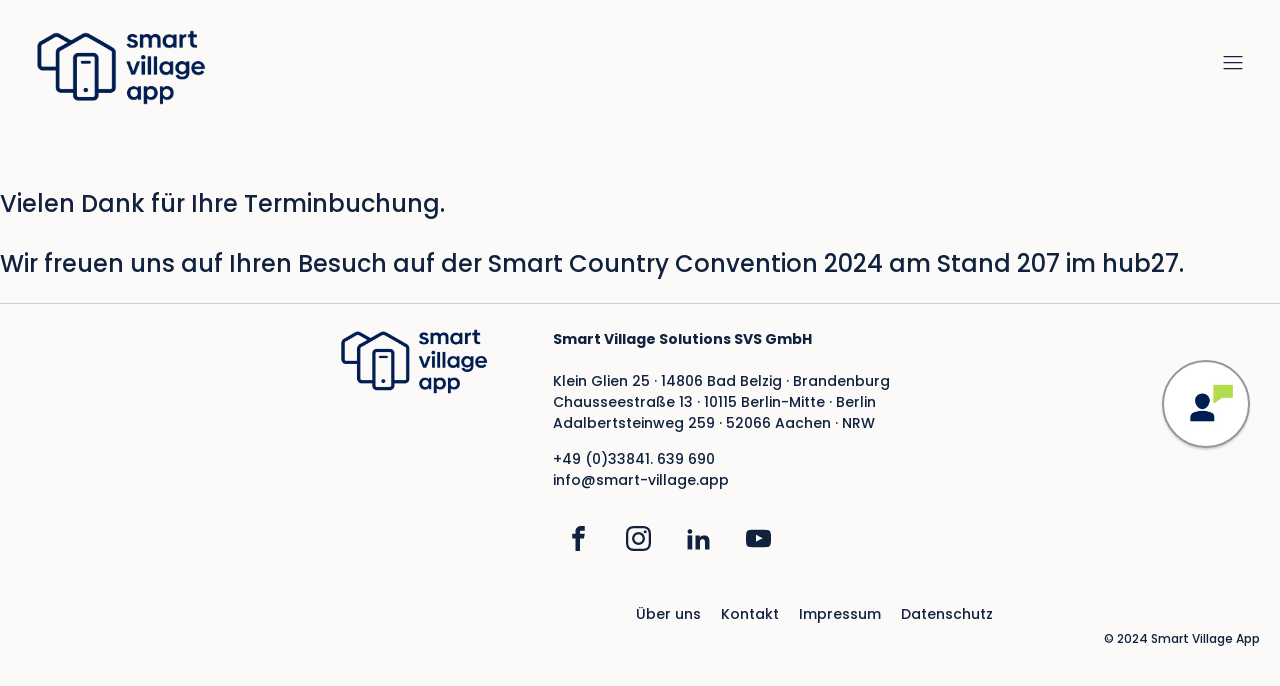

--- FILE ---
content_type: text/css
request_url: https://smart-village.app/wp-content/uploads/oxygen/css/312.css?cache=1746697916&ver=6.9
body_size: 2753
content:
#section-39-312 > .ct-section-inner-wrap{padding-top:5px}#section-39-312{background-color:#fbfaf8;border-top-width:1px;border-right-width:0;border-bottom-width:0;border-left-width:0;border-top-style:solid;border-top-color:rgba(17,34,63,0.2)}#div_block-94-312{width:100%;text-align:left;align-items:center}#div_block-41-312{width:16.66%}#div_block-44-312{width:33.34%}#div_block-42-312{width:50%;align-items:flex-end;text-align:right;padding-left:0px}#div_block-55-312{width:50%}#div_block-56-312{width:50%;align-items:flex-end;text-align:right;margin-top:-35px}@media (max-width:1290px){#div_block-41-312{width:16.66%%}}@media (max-width:1290px){#div_block-44-312{width:24.99%%}}@media (max-width:1290px){#div_block-42-312{width:58.35%}}@media (max-width:991px){#div_block-41-312{width:16.66%}}@media (max-width:991px){#div_block-44-312{width:25.99%}}@media (max-width:991px){#div_block-42-312{width:57.35%;flex-direction:row;display:flex;justify-content:flex-end;text-align:right;align-items:flex-start}}@media (max-width:991px){#div_block-55-312{display:none}}@media (max-width:991px){#div_block-56-312{margin-top:0px}}@media (max-width:767px){#div_block-41-312{width:50%}}@media (max-width:767px){#div_block-44-312{width:50%}}@media (max-width:767px){#div_block-42-312{flex-direction:row;display:flex;width:100%;align-items:center;justify-content:center;text-align:center}}@media (max-width:767px){#div_block-56-312{flex-direction:row;display:flex;justify-content:center;text-align:center}}@media (max-width:479px){#div_block-41-312{width:100%}}@media (max-width:479px){#div_block-44-312{width:100%}}@media (max-width:479px){#div_block-42-312{display:flex;align-items:center;justify-content:center;text-align:center}}@media (max-width:479px){#div_block-55-312{display:none}}@media (max-width:479px){#div_block-56-312{flex-direction:row;display:flex;justify-content:center;text-align:center}}#new_columns-40-312{border-top-width:0;border-right-width:0;border-bottom-width:0;border-left-width:0}@media (max-width:991px){#new_columns-54-312> .ct-div-block{width:100% !important}}#new_columns-54-312{padding-bottom:10px}#text_block-57-312{font-family:'Poppins';color:#11223f;font-size:12px;line-height:18px}#text_block-91-312{font-family:'Poppins';font-size:18px;font-weight:500;line-height:27px;padding-left:15px}#_rich_text-46-312{font-family:'Poppins';font-size:14px;font-weight:500;line-height:21px;padding-bottom:15px;color:#11223f;margin-right:0px}@media (max-width:479px){#_rich_text-46-312{font-size:12px}}#link_text-51-312{color:#11223f;font-size:14px;font-weight:500;line-height:21px;text-decoration:none;font-family:'Poppins'}#link_text-51-312:hover{color:#ec4f22}#link_text-49-312{color:#11223f;font-size:14px;font-weight:500;line-height:21px;text-decoration:none;font-family:'Poppins';padding-bottom:5px}@media (max-width:479px){#link_text-51-312{font-size:12px}#link_text-51-312:hover{color:#b4dd4c}}@media (max-width:479px){#link_text-49-312{font-size:12px}#link_text-49-312:hover{color:#b4dd4c}}#link-64-312{gap:0px;text-align:center;align-items:flex-start}#div_block-89-312{width:289px;height:88px;border-top-color:#979797;border-right-color:#979797;border-bottom-color:#979797;border-left-color:#979797;border-top-width:2px;border-right-width:2px;border-bottom-width:2px;border-left-width:2px;border-top-style:solid;border-right-style:solid;border-bottom-style:solid;border-left-style:solid;border-radius:50px;flex-direction:row;display:flex;align-items:center;justify-content:center;text-align:center;position:fixed;right:0px;top:50%;background-color:#ffffff;margin-right:30px;box-shadow:0px 2px 2px 0px rgba(0,0,0,0.15)}#image-20-312{width:170px;margin-left:0px}#image-85-312{margin-top:0px;width:120px;margin-left:0px}#image-45-312{width:148px}#image-90-312{padding-left:4px;padding-bottom:3px;height:55px}@media (max-width:479px){#image-90-312{width:40px;height:40px}}#_nav_menu-53-312 .oxy-nav-menu-hamburger-line{background-color:#11223f}#_nav_menu-53-312.oxy-nav-menu.oxy-nav-menu-open{margin-top:0 !important;margin-right:0 !important;margin-left:0 !important;margin-bottom:0 !important}#_nav_menu-53-312.oxy-nav-menu.oxy-nav-menu-open .menu-item a{padding-left:20px}#_nav_menu-53-312 .oxy-nav-menu-hamburger-wrap{width:40px;height:40px;margin-top:10px;margin-bottom:10px}#_nav_menu-53-312 .oxy-nav-menu-hamburger{width:40px;height:32px}#_nav_menu-53-312 .oxy-nav-menu-hamburger-line{height:6px}#_nav_menu-53-312.oxy-nav-menu-open .oxy-nav-menu-hamburger .oxy-nav-menu-hamburger-line:first-child{top:13px}#_nav_menu-53-312.oxy-nav-menu-open .oxy-nav-menu-hamburger .oxy-nav-menu-hamburger-line:last-child{top:-13px}#_nav_menu-53-312{font-family:'Poppins';line-height:21px}#_nav_menu-53-312 .menu-item a{color:#11223f;font-weight:500;font-size:14px;padding-left:20px}#_nav_menu-53-312 .current-menu-item a{color:#11223f;background-color:rgba(0,0,0,0)}#_nav_menu-53-312.oxy-nav-menu:not(.oxy-nav-menu-open) .sub-menu{background-color:rgba(238,238,238,0)}#_nav_menu-53-312.oxy-nav-menu:not(.oxy-nav-menu-open) .menu-item a{justify-content:center}#_nav_menu-53-312.oxy-nav-menu:not(.oxy-nav-menu-open) .sub-menu .menu-item a{border:0}#_nav_menu-53-312 .menu-item:focus-within a,#_nav_menu-53-312 .menu-item:hover a{background-color:rgba(238,238,238,0);color:#11223f}#_nav_menu-53-312.oxy-nav-menu:not(.oxy-nav-menu-open) .sub-menu:hover{background-color:rgba(238,238,238,0)}#_nav_menu-53-312.oxy-nav-menu:not(.oxy-nav-menu-open) .menu-item a:hover{justify-content:center}#_nav_menu-53-312.oxy-nav-menu:not(.oxy-nav-menu-open) .sub-menu .menu-item a:hover{border:0}@media (max-width:479px){#_nav_menu-53-312{visibility:visible}#_nav_menu-53-312.oxy-nav-menu:not(.oxy-nav-menu-open) .sub-menu .menu-item a{border:0}}#_header-66-312 .oxy-nav-menu-open,#_header-66-312 .oxy-nav-menu:not(.oxy-nav-menu-open) .sub-menu{background-color:#fbfaf8}#_header-66-312.oxy-header-wrapper.oxy-header.oxy-sticky-header.oxy-sticky-header-active{position:fixed;top:0;left:0;right:0;z-index:2147483640;box-shadow:0px 0px 10px rgba(0,0,0,0.3);}#_header-66-312.oxy-header.oxy-sticky-header-active .oxygen-hide-in-sticky{display:none}#_header-66-312.oxy-header.oxy-header .oxygen-show-in-sticky-only{display:none}#_header-66-312{background-color:#fbfaf8}.oxy-header.oxy-sticky-header-active > #_header_row-67-312.oxygen-show-in-sticky-only{display:block}#_header_row-67-312{padding-left:36px;padding-right:35px;padding-top:30px;padding-bottom:30px}.oxy-header.oxy-sticky-header-active > #_header_row-82-312.oxygen-show-in-sticky-only{display:block}#_header_row-82-312{padding-left:40px;padding-right:35px;padding-top:10px;padding-bottom:10px}@media (max-width:767px){.oxy-header.oxy-sticky-header-active > #_header_row-67-312.oxygen-show-in-sticky-only{display:block}#_header_row-67-312{padding-left:20px;padding-right:20px;padding-top:25px;padding-bottom:20px}}@media (max-width:767px){.oxy-header.oxy-sticky-header-active > #_header_row-82-312.oxygen-show-in-sticky-only{display:block}#_header_row-82-312{padding-left:20px;padding-right:20px;padding-top:10px;padding-bottom:10px}}@media (max-width:479px){.oxy-header.oxy-sticky-header-active > #_header_row-67-312.oxygen-show-in-sticky-only{display:block}#_header_row-67-312{padding-left:15px;padding-right:15px;padding-top:15px;padding-bottom:15px}}@media (max-width:479px){.oxy-header.oxy-sticky-header-active > #_header_row-82-312.oxygen-show-in-sticky-only{display:block}#_header_row-82-312{padding-left:15px;padding-right:15px;padding-top:10px;padding-bottom:10px}}#_social_icons-100-312.oxy-social-icons{flex-direction:row;margin-right:-10px;margin-bottom:-10px}#_social_icons-100-312.oxy-social-icons a{font-size:50px;margin-right:10px;margin-bottom:10px;border-radius:0}#_social_icons-100-312.oxy-social-icons a svg{width:0.5em;height:0.5em}#_social_icons-100-312.oxy-social-icons a:hover svg{color:#b4dd4c}#_social_icons-100-312{padding-top:18px;margin-right:0px}div.ct-section-inner-wrap,div.oxy-header-container{max-width:1320px}.oxy-pro-menu-list{display:flex;padding:0;margin:0;align-items:center}.oxy-pro-menu .oxy-pro-menu-list .menu-item{list-style-type:none;display:flex;flex-direction:column;width:100%;transition-property:background-color,color,border-color}.oxy-pro-menu-list > .menu-item{white-space:nowrap}.oxy-pro-menu .oxy-pro-menu-list .menu-item a{text-decoration:none;border-style:solid;border-width:0;transition-timing-function:ease-in-out;transition-property:background-color,color,border-color;border-color:transparent}.oxy-pro-menu .oxy-pro-menu-list li.current-menu-item > a,.oxy-pro-menu .oxy-pro-menu-list li.menu-item:hover > a{border-color:currentColor}.oxy-pro-menu .menu-item,.oxy-pro-menu .sub-menu{position:relative}.oxy-pro-menu .menu-item .sub-menu{padding:0;flex-direction:column;white-space:nowrap;display:flex;visibility:hidden;position:absolute;z-index:9999999;top:100%;transition-property:opacity,transform,visibility}.oxy-pro-menu-off-canvas .sub-menu:before,.oxy-pro-menu-open .sub-menu:before{display:none}.oxy-pro-menu .menu-item .sub-menu.aos-animate,.oxy-pro-menu-init .menu-item .sub-menu[data-aos^=flip]{visibility:visible}.oxy-pro-menu-container:not(.oxy-pro-menu-init) .menu-item .sub-menu[data-aos^=flip]{transition-duration:0s}.oxy-pro-menu .sub-menu .sub-menu,.oxy-pro-menu.oxy-pro-menu-vertical .sub-menu{left:100%;top:0}.oxy-pro-menu .sub-menu.sub-menu-left{right:0;left:auto !important;margin-right:100%}.oxy-pro-menu-list > .menu-item > .sub-menu.sub-menu-left{margin-right:0}.oxy-pro-menu .sub-menu li.menu-item{flex-direction:column}.oxy-pro-menu-mobile-open-icon,.oxy-pro-menu-mobile-close-icon{display:none;cursor:pointer;align-items:center}.oxy-pro-menu-off-canvas .oxy-pro-menu-mobile-close-icon,.oxy-pro-menu-open .oxy-pro-menu-mobile-close-icon{display:inline-flex}.oxy-pro-menu-mobile-open-icon > svg,.oxy-pro-menu-mobile-close-icon > svg{fill:currentColor}.oxy-pro-menu-mobile-close-icon{position:absolute}.oxy-pro-menu.oxy-pro-menu-open .oxy-pro-menu-container{width:100%;position:fixed;top:0;right:0;left:0;bottom:0;display:flex;align-items:center;justify-content:center;overflow:auto;z-index:2147483642 !important;background-color:#fff}.oxy-pro-menu .oxy-pro-menu-container.oxy-pro-menu-container{transition-property:opacity,transform,visibility}.oxy-pro-menu .oxy-pro-menu-container.oxy-pro-menu-container[data-aos^=slide]{transition-property:transform}.oxy-pro-menu .oxy-pro-menu-container.oxy-pro-menu-off-canvas-container,.oxy-pro-menu .oxy-pro-menu-container.oxy-pro-menu-off-canvas-container[data-aos^=flip]{visibility:visible !important}.oxy-pro-menu .oxy-pro-menu-open-container .oxy-pro-menu-list,.oxy-pro-menu .oxy-pro-menu-off-canvas-container .oxy-pro-menu-list{align-items:center;justify-content:center;flex-direction:column}.oxy-pro-menu.oxy-pro-menu-open > .oxy-pro-menu-container{max-height:100vh;overflow:auto;width:100%}.oxy-pro-menu.oxy-pro-menu-off-canvas > .oxy-pro-menu-container{max-height:100vh;overflow:auto;z-index:1000}.oxy-pro-menu-container > div:first-child{margin:auto}.oxy-pro-menu-off-canvas-container{display:flex !important;position:fixed;width:auto;align-items:center;justify-content:center}.oxy-pro-menu-off-canvas-container a,.oxy-pro-menu-open-container a{word-break:break-word}.oxy-pro-menu.oxy-pro-menu-off-canvas .oxy-pro-menu-list{align-items:center;justify-content:center;flex-direction:column}.oxy-pro-menu.oxy-pro-menu-off-canvas .oxy-pro-menu-container .oxy-pro-menu-list .menu-item,.oxy-pro-menu.oxy-pro-menu-open .oxy-pro-menu-container .oxy-pro-menu-list .menu-item{flex-direction:column;width:100%;text-align:center}.oxy-pro-menu.oxy-pro-menu-off-canvas .sub-menu,.oxy-pro-menu.oxy-pro-menu-open .sub-menu{display:none;visibility:visible;opacity:1;position:static;align-items:center;justify-content:center;white-space:normal;width:100%}.oxy-pro-menu.oxy-pro-menu-off-canvas .menu-item,.oxy-pro-menu.oxy-pro-menu-open .menu-item{justify-content:center;min-height:32px}.oxy-pro-menu .menu-item.menu-item-has-children,.oxy-pro-menu .sub-menu .menu-item.menu-item-has-children{flex-direction:row;align-items:center}.oxy-pro-menu .menu-item > a{display:inline-flex;align-items:center;justify-content:center}.oxy-pro-menu.oxy-pro-menu-off-canvas .menu-item-has-children > a .oxy-pro-menu-dropdown-icon-click-area,.oxy-pro-menu.oxy-pro-menu-open .menu-item-has-children > a .oxy-pro-menu-dropdown-icon-click-area{min-width:32px;min-height:32px}.oxy-pro-menu .menu-item-has-children > a .oxy-pro-menu-dropdown-icon-click-area{display:flex;align-items:center;justify-content:center}.oxy-pro-menu .menu-item-has-children > a svg{width:1.4em;height:1.4em;fill:currentColor;transition-property:transform}.oxy-pro-menu.oxy-pro-menu-off-canvas .menu-item > a svg,.oxy-pro-menu.oxy-pro-menu-open .menu-item > a svg{width:1em;height:1em}.oxy-pro-menu-off-canvas .oxy-pro-menu-container:not(.oxy-pro-menu-dropdown-links-toggle) .oxy-pro-menu-dropdown-icon-click-area,.oxy-pro-menu-open .oxy-pro-menu-container:not(.oxy-pro-menu-dropdown-links-toggle) .oxy-pro-menu-dropdown-icon-click-area{display:none}.oxy-pro-menu-off-canvas .menu-item:not(.menu-item-has-children) .oxy-pro-menu-dropdown-icon-click-area,.oxy-pro-menu-open .menu-item:not(.menu-item-has-children) .oxy-pro-menu-dropdown-icon-click-area{min-height:32px;width:0px}.oxy-pro-menu.oxy-pro-menu-off-canvas .oxy-pro-menu-show-dropdown:not(.oxy-pro-menu-dropdown-links-toggle) .oxy-pro-menu-list .menu-item-has-children,.oxy-pro-menu.oxy-pro-menu-open .oxy-pro-menu-show-dropdown:not(.oxy-pro-menu-dropdown-links-toggle) .oxy-pro-menu-list .menu-item-has-children{padding-right:0px}.oxy-pro-menu-container .menu-item a{width:100%;text-align:center}.oxy-pro-menu-container:not(.oxy-pro-menu-open-container):not(.oxy-pro-menu-off-canvas-container) ul:not(.sub-menu) > li > .sub-menu{top:100%;left:0}.oxy-pro-menu-container:not(.oxy-pro-menu-open-container):not(.oxy-pro-menu-off-canvas-container) .sub-menu .sub-menu{top:0;left:100%}.oxy-pro-menu-container:not(.oxy-pro-menu-open-container):not(.oxy-pro-menu-off-canvas-container) a{-webkit-tap-highlight-color:transparent}.oxy-pro-menu-dropdown-links-toggle.oxy-pro-menu-open-container .menu-item-has-children ul,.oxy-pro-menu-dropdown-links-toggle.oxy-pro-menu-off-canvas-container .menu-item-has-children ul{border-radius:0px !important;width:100%}.oxy-pro-menu-dropdown-animating[data-aos*="down"]{pointer-events:none}.sub-menu .oxy-pro-menu-dropdown-animating[data-aos*="down"]{pointer-events:auto}.sub-menu .oxy-pro-menu-dropdown-animating[data-aos*="right"]{pointer-events:none}.sub-menu .oxy-pro-menu-dropdown-animating.sub-menu-left[data-aos*="left"]{pointer-events:none}.oxy-pro-menu-dropdown-animating-out{pointer-events:none}.oxy-pro-menu-list .menu-item a{border-color:transparent}.oxy-pro-menu-list .menu-item.current-menu-item a,.oxy-pro-menu-list .menu-item.menu-item.menu-item.menu-item a:focus-within,.oxy-pro-menu-list .menu-item.menu-item.menu-item.menu-item a:hover{border-color:currentColor}#-pro-menu-34-312 .oxy-pro-menu-list .menu-item,#-pro-menu-34-312 .oxy-pro-menu-list .menu-item a{font-family:'Poppins';color:#11223f;font-size:56px;line-height:50px}#-pro-menu-34-312 .oxy-pro-menu-list .menu-item a{padding-top:40px}#-pro-menu-34-312 .oxy-pro-menu-mobile-open-icon svg{width:24px;height:24px;margin-right:0px;color:#11223f}#-pro-menu-34-312 .oxy-pro-menu-mobile-open-icon{margin-top:0px;margin-bottom:0px;padding-top:0px;padding-right:0px;padding-bottom:0px;padding-left:0px}#-pro-menu-34-312 .oxy-pro-menu-mobile-open-icon:hover svg{color:#11223f}#-pro-menu-34-312 .oxy-pro-menu-mobile-close-icon svg{width:20px;height:20px;color:#11223f}#-pro-menu-34-312 .oxy-pro-menu-container.oxy-pro-menu-off-canvas-container,#-pro-menu-34-312 .oxy-pro-menu-container.oxy-pro-menu-open-container{background-color:#fbfaf8}#-pro-menu-34-312 .oxy-pro-menu-container:not(.oxy-pro-menu-open-container):not(.oxy-pro-menu-off-canvas-container) .oxy-pro-menu-list{flex-direction:row}#-pro-menu-34-312 .oxy-pro-menu-container .menu-item > a{text-align:center;justify-content:center}#-pro-menu-34-312 .oxy-pro-menu-container.oxy-pro-menu-open-container .menu-item,#-pro-menu-34-312 .oxy-pro-menu-container.oxy-pro-menu-off-canvas-container .menu-item{align-items:center}#-pro-menu-34-312 .oxy-pro-menu-mobile-open-icon{display:inline-flex}#-pro-menu-34-312.oxy-pro-menu-open .oxy-pro-menu-mobile-open-icon{display:none}#-pro-menu-34-312 .oxy-pro-menu-container{visibility:hidden;position:fixed}#-pro-menu-34-312.oxy-pro-menu-open .oxy-pro-menu-container{visibility:visible}#-pro-menu-34-312 .oxy-pro-menu-open-container .oxy-pro-menu-list .menu-item-has-children .oxy-pro-menu-dropdown-icon-click-area,#-pro-menu-34-312 .oxy-pro-menu-off-canvas-container .oxy-pro-menu-list .menu-item-has-children .oxy-pro-menu-dropdown-icon-click-area{margin-right:-4px}#-pro-menu-34-312{padding-bottom:0px;a:hover color:green}#-pro-menu-34-312:hover{text-shadow:0px #f40707}#-pro-menu-88-312 .oxy-pro-menu-list .menu-item,#-pro-menu-88-312 .oxy-pro-menu-list .menu-item a{font-family:'Poppins';color:#11223f;font-size:56px;line-height:67px}#-pro-menu-88-312 .oxy-pro-menu-list .menu-item a{padding-top:40px}#-pro-menu-88-312 .oxy-pro-menu-mobile-open-icon svg{width:24px;height:24px;margin-right:0px;color:#11223f}#-pro-menu-88-312 .oxy-pro-menu-mobile-open-icon{margin-top:0px;margin-bottom:0px;padding-top:0px;padding-right:0px;padding-bottom:0px;padding-left:0px}#-pro-menu-88-312 .oxy-pro-menu-mobile-open-icon:hover svg{color:#11223f}#-pro-menu-88-312 .oxy-pro-menu-mobile-close-icon svg{width:20px;height:20px;color:#11223f}#-pro-menu-88-312 .oxy-pro-menu-container.oxy-pro-menu-off-canvas-container,#-pro-menu-88-312 .oxy-pro-menu-container.oxy-pro-menu-open-container{background-color:#fbfaf8}#-pro-menu-88-312 .oxy-pro-menu-container:not(.oxy-pro-menu-open-container):not(.oxy-pro-menu-off-canvas-container) .oxy-pro-menu-list{flex-direction:row}#-pro-menu-88-312 .oxy-pro-menu-container .menu-item > a{text-align:center;justify-content:center}#-pro-menu-88-312 .oxy-pro-menu-container.oxy-pro-menu-open-container .menu-item,#-pro-menu-88-312 .oxy-pro-menu-container.oxy-pro-menu-off-canvas-container .menu-item{align-items:center}#-pro-menu-88-312 .oxy-pro-menu-mobile-open-icon{display:inline-flex}#-pro-menu-88-312.oxy-pro-menu-open .oxy-pro-menu-mobile-open-icon{display:none}#-pro-menu-88-312 .oxy-pro-menu-container{visibility:hidden;position:fixed}#-pro-menu-88-312.oxy-pro-menu-open .oxy-pro-menu-container{visibility:visible}#-pro-menu-88-312 .oxy-pro-menu-open-container .oxy-pro-menu-list .menu-item-has-children .oxy-pro-menu-dropdown-icon-click-area,#-pro-menu-88-312 .oxy-pro-menu-off-canvas-container .oxy-pro-menu-list .menu-item-has-children .oxy-pro-menu-dropdown-icon-click-area{margin-right:-4px}@media (max-width:1290px){#-pro-menu-34-312 .oxy-pro-menu-list .menu-item,#-pro-menu-34-312 .oxy-pro-menu-list .menu-item a{font-size:50px;line-height:60px}#-pro-menu-34-312 .oxy-pro-menu-list .menu-item a{padding-top:35px}}@media (max-width:1290px){#-pro-menu-88-312 .oxy-pro-menu-list .menu-item,#-pro-menu-88-312 .oxy-pro-menu-list .menu-item a{font-size:50px;line-height:60px}#-pro-menu-88-312 .oxy-pro-menu-list .menu-item a{padding-top:35px}}@media (max-width:991px){#-pro-menu-34-312 .oxy-pro-menu-list .menu-item,#-pro-menu-34-312 .oxy-pro-menu-list .menu-item a{font-size:40px;line-height:50px}#-pro-menu-34-312 .oxy-pro-menu-list .menu-item a{padding-top:20px}}@media (max-width:991px){#-pro-menu-88-312 .oxy-pro-menu-list .menu-item,#-pro-menu-88-312 .oxy-pro-menu-list .menu-item a{font-size:40px;line-height:50px}#-pro-menu-88-312 .oxy-pro-menu-list .menu-item a{padding-top:20px}}@media (max-width:767px){#-pro-menu-34-312 .oxy-pro-menu-list .menu-item,#-pro-menu-34-312 .oxy-pro-menu-list .menu-item a{font-size:30px;line-height:40px}#-pro-menu-34-312 .oxy-pro-menu-list .menu-item a{padding-top:25px}}@media (max-width:767px){#-pro-menu-88-312 .oxy-pro-menu-list .menu-item,#-pro-menu-88-312 .oxy-pro-menu-list .menu-item a{font-size:30px;line-height:40px}#-pro-menu-88-312 .oxy-pro-menu-list .menu-item a{padding-top:25px}}@media (max-width:479px){#-pro-menu-34-312 .oxy-pro-menu-list .menu-item,#-pro-menu-34-312 .oxy-pro-menu-list .menu-item a{font-size:20px;line-height:20px}#-pro-menu-34-312 .oxy-pro-menu-list .menu-item a{padding-top:30px}}@media (max-width:479px){#-pro-menu-88-312 .oxy-pro-menu-list .menu-item,#-pro-menu-88-312 .oxy-pro-menu-list .menu-item a{font-size:20px;line-height:20px}#-pro-menu-88-312 .oxy-pro-menu-list .menu-item a{padding-top:30px}}

--- FILE ---
content_type: text/css
request_url: https://smart-village.app/wp-content/uploads/oxygen/css/367.css?cache=1746697913&ver=6.9
body_size: -212
content:
div.ct-section-inner-wrap,div.oxy-header-container{max-width:1320px}

--- FILE ---
content_type: text/css
request_url: https://smart-village.app/wp-content/uploads/oxygen/css/1378.css?cache=1746697904&ver=6.9
body_size: -168
content:
#section-2-1378{background-color:#fbfaf8}#_rich_text-3-1378{font-size:2em}div.ct-section-inner-wrap,div.oxy-header-container{max-width:1320px}

--- FILE ---
content_type: text/css
request_url: https://smart-village.app/wp-content/uploads/oxygen/css/universal.css?cache=1751538516&ver=6.9
body_size: 9093
content:
.ct-section {
width:100%;
background-size:cover;
background-repeat:repeat;
}
.ct-section>.ct-section-inner-wrap {
display:flex;
flex-direction:column;
align-items:flex-start;
}
.ct-div-block {
display:flex;
flex-wrap:nowrap;
flex-direction:column;
align-items:flex-start;
}
.ct-new-columns {
display:flex;
width:100%;
flex-direction:row;
align-items:stretch;
justify-content:center;
flex-wrap:wrap;
}
.ct-link-text {
display:inline-block;
}
.ct-link {
display:flex;
flex-wrap:wrap;
text-align:center;
text-decoration:none;
flex-direction:column;
align-items:center;
justify-content:center;
}
.ct-link-button {
display:inline-block;
text-align:center;
text-decoration:none;
}
.ct-link-button {
background-color: #1e73be;
border: 1px solid #1e73be;
color: #ffffff;
padding: 10px 16px;
}
.ct-image {
max-width:100%;
}
.ct-fancy-icon>svg {
width:55px;height:55px;}
.ct-inner-content {
width:100%;
}
.ct-slide {
display:flex;
flex-wrap:wrap;
text-align:center;
flex-direction:column;
align-items:center;
justify-content:center;
}
.ct-nestable-shortcode {
display:flex;
flex-wrap:nowrap;
flex-direction:column;
align-items:flex-start;
}
.oxy-comments {
width:100%;
text-align:left;
}
.oxy-comment-form {
width:100%;
}
.oxy-login-form {
width:100%;
}
.oxy-search-form {
width:100%;
}
.oxy-tabs-contents {
display:flex;
width:100%;
flex-wrap:nowrap;
flex-direction:column;
align-items:flex-start;
}
.oxy-tab {
display:flex;
flex-wrap:nowrap;
flex-direction:column;
align-items:flex-start;
}
.oxy-tab-content {
display:flex;
width:100%;
flex-wrap:nowrap;
flex-direction:column;
align-items:flex-start;
}
.oxy-testimonial {
width:100%;
}
.oxy-icon-box {
width:100%;
}
.oxy-pricing-box {
width:100%;
}
.oxy-posts-grid {
width:100%;
}
.oxy-gallery {
width:100%;
}
.ct-slider {
width:100%;
}
.oxy-tabs {
display:flex;
flex-wrap:nowrap;
flex-direction:row;
align-items:stretch;
}
.ct-modal {
flex-direction:column;
align-items:flex-start;
}
.ct-span {
display:inline-block;
text-decoration:inherit;
}
.ct-widget {
width:100%;
}
.oxy-dynamic-list {
width:100%;
}
@media screen and (-ms-high-contrast: active), (-ms-high-contrast: none) {
			.ct-div-block,
			.oxy-post-content,
			.ct-text-block,
			.ct-headline,
			.oxy-rich-text,
			.ct-link-text { max-width: 100%; }
			img { flex-shrink: 0; }
			body * { min-height: 1px; }
		}            .oxy-testimonial {
                flex-direction: row;
                align-items: center;
            }
                        .oxy-testimonial .oxy-testimonial-photo-wrap {
                order: 1;
            }
            
                        .oxy-testimonial .oxy-testimonial-photo {
                width: 125px;                height: 125px;                margin-right: 20px;
            }
            
                        .oxy-testimonial .oxy-testimonial-photo-wrap, 
            .oxy-testimonial .oxy-testimonial-author-wrap, 
            .oxy-testimonial .oxy-testimonial-content-wrap {
                align-items: flex-start;                text-align: left;            }
            
                                                            .oxy-testimonial .oxy-testimonial-text {
                margin-bottom:8px;font-size: 21px;
line-height: 1.4;
-webkit-font-smoothing: subpixel-antialiased;
            }
            
                                    .oxy-testimonial .oxy-testimonial-author {
                font-size: 18px;
-webkit-font-smoothing: subpixel-antialiased;
            }
                            

                                                .oxy-testimonial .oxy-testimonial-author-info {
                font-size: 12px;
-webkit-font-smoothing: subpixel-antialiased;
            }
            
             
            
                        .oxy-icon-box {
                text-align: left;                flex-direction: column;            }
            
                        .oxy-icon-box .oxy-icon-box-icon {
                margin-bottom: 12px;
                align-self: flex-start;            }
            
                                                                        .oxy-icon-box .oxy-icon-box-heading {
                font-size: 21px;
margin-bottom: 12px;            }
            
                                                                                    .oxy-icon-box .oxy-icon-box-text {
                font-size: 16px;
margin-bottom: 12px;align-self: flex-start;            }
            
                        .oxy-icon-box .oxy-icon-box-link {
                margin-top: 20px;                            }
            
            
            /* GLOBALS */

                                                            .oxy-pricing-box .oxy-pricing-box-section {
                padding-top: 20px;
padding-left: 20px;
padding-right: 20px;
padding-bottom: 20px;
text-align: center;            }
                        
                        .oxy-pricing-box .oxy-pricing-box-section.oxy-pricing-box-price {
                justify-content: center;            }
            
            /* IMAGE */
                                                                                    .oxy-pricing-box .oxy-pricing-box-section.oxy-pricing-box-graphic {
                justify-content: center;            }
            
            /* TITLE */
                                                            
                                    .oxy-pricing-box .oxy-pricing-box-title-title {
                font-size: 48px;
            }
            
                                    .oxy-pricing-box .oxy-pricing-box-title-subtitle {
                font-size: 24px;
            }
            

            /* PRICE */
                                                .oxy-pricing-box .oxy-pricing-box-section.oxy-pricing-box-price {
                                                flex-direction: row;                                            }
            
                                    .oxy-pricing-box .oxy-pricing-box-currency {
                font-size: 28px;
            }
            
                                    .oxy-pricing-box .oxy-pricing-box-amount-main {
                font-size: 80px;
line-height: 0.7;
            }
            
                                    .oxy-pricing-box .oxy-pricing-box-amount-decimal {
                font-size: 13px;
            }
                        
                                    .oxy-pricing-box .oxy-pricing-box-term {
                font-size: 16px;
            }
            
                                    .oxy-pricing-box .oxy-pricing-box-sale-price {
                font-size: 12px;
color: rgba(0,0,0,0.5);
                margin-bottom: 20px;            }
            
            /* CONTENT */

                                                                        .oxy-pricing-box .oxy-pricing-box-section.oxy-pricing-box-content {
                font-size: 16px;
color: rgba(0,0,0,0.5);
            }
            
            /* CTA */

                                                                        .oxy-pricing-box .oxy-pricing-box-section.oxy-pricing-box-cta {
                justify-content: center;            }
            
        
                                .oxy-progress-bar .oxy-progress-bar-background {
            background-color: #000000;            background-image: linear-gradient(-45deg,rgba(255,255,255,.12) 25%,transparent 25%,transparent 50%,rgba(255,255,255,.12) 50%,rgba(255,255,255,.12) 75%,transparent 75%,transparent);            animation: none 0s paused;        }
                
                .oxy-progress-bar .oxy-progress-bar-progress-wrap {
            width: 85%;        }
        
                                                        .oxy-progress-bar .oxy-progress-bar-progress {
            background-color: #66aaff;padding: 40px;animation: none 0s paused, none 0s paused;            background-image: linear-gradient(-45deg,rgba(255,255,255,.12) 25%,transparent 25%,transparent 50%,rgba(255,255,255,.12) 50%,rgba(255,255,255,.12) 75%,transparent 75%,transparent);        
        }
                
                        .oxy-progress-bar .oxy-progress-bar-overlay-text {
            font-size: 30px;
font-weight: 900;
-webkit-font-smoothing: subpixel-antialiased;
        }
        
                        .oxy-progress-bar .oxy-progress-bar-overlay-percent {
            font-size: 12px;
        }
        
        .ct-slider .unslider-nav ol li {border-color: #ffffff; }.ct-slider .unslider-nav ol li.unslider-active {background-color: #ffffff; }.ct-slider .ct-slide {
				padding: 0px;			}
		
                        .oxy-superbox .oxy-superbox-secondary, 
            .oxy-superbox .oxy-superbox-primary {
                transition-duration: 0.5s;            }
            
            
            
            
            
        
        
        
        
            .oxy-shape-divider {
                width: 0px;
                height: 0px;
                
            }
            
            .oxy_shape_divider svg {
                width: 100%;
            }
            .oxy-pro-menu .oxy-pro-menu-container:not(.oxy-pro-menu-open-container):not(.oxy-pro-menu-off-canvas-container) .sub-menu{
box-shadow:px px px px ;}

.oxy-pro-menu .oxy-pro-menu-show-dropdown .oxy-pro-menu-list .menu-item-has-children > a svg{
transition-duration:0.4s;
}

.oxy-pro-menu .oxy-pro-menu-show-dropdown .oxy-pro-menu-list .menu-item-has-children > a div{
margin-left:0px;
}

.oxy-pro-menu .oxy-pro-menu-mobile-open-icon svg{
width:30px;
height:30px;
}

.oxy-pro-menu .oxy-pro-menu-mobile-open-icon{
padding-top:15px;
padding-right:15px;
padding-bottom:15px;
padding-left:15px;
}

.oxy-pro-menu .oxy-pro-menu-mobile-open-icon, .oxy-pro-menu .oxy-pro-menu-mobile-open-icon svg{
transition-duration:0.4s;
}

.oxy-pro-menu .oxy-pro-menu-mobile-close-icon{
top:20px;
left:20px;
}

.oxy-pro-menu .oxy-pro-menu-mobile-close-icon svg{
width:24px;
height:24px;
}

.oxy-pro-menu .oxy-pro-menu-mobile-close-icon, .oxy-pro-menu .oxy-pro-menu-mobile-close-icon svg{
transition-duration:0.4s;
}

.oxy-pro-menu .oxy-pro-menu-container.oxy-pro-menu-off-canvas-container, .oxy-pro-menu .oxy-pro-menu-container.oxy-pro-menu-open-container{
background-color:#ffffff;
}

.oxy-pro-menu .oxy-pro-menu-off-canvas-container, .oxy-pro-menu .oxy-pro-menu-open-container{
background-image:url();
}

.oxy-pro-menu .oxy-pro-menu-off-canvas-container .oxy-pro-menu-list .menu-item-has-children > a svg, .oxy-pro-menu .oxy-pro-menu-open-container .oxy-pro-menu-list .menu-item-has-children > a svg{
font-size:24px;
}

.oxy-pro-menu .oxy-pro-menu-dropdown-links-toggle.oxy-pro-menu-open-container .menu-item-has-children ul, .oxy-pro-menu .oxy-pro-menu-dropdown-links-toggle.oxy-pro-menu-off-canvas-container .menu-item-has-children ul{
background-color:rgba(0,0,0,0.2);
border-top-style:solid;
}

.oxy-pro-menu .oxy-pro-menu-container:not(.oxy-pro-menu-open-container):not(.oxy-pro-menu-off-canvas-container) .oxy-pro-menu-list{
                    flex-direction: row;
               }
.oxy-pro-menu .oxy-pro-menu-container .menu-item a{
                    text-align: left;
                    justify-content: flex-start;
                }
.oxy-pro-menu .oxy-pro-menu-container.oxy-pro-menu-open-container .menu-item, .oxy-pro-menu .oxy-pro-menu-container.oxy-pro-menu-off-canvas-container .menu-item{
                    align-items: flex-start;
                }

            .oxy-pro-menu .oxy-pro-menu-off-canvas-container{
                    top: 0;
                    bottom: 0;
                    right: auto;
                    left: 0;
               }
.oxy-pro-menu .oxy-pro-menu-container.oxy-pro-menu-open-container .oxy-pro-menu-list .menu-item a, .oxy-pro-menu .oxy-pro-menu-container.oxy-pro-menu-off-canvas-container .oxy-pro-menu-list .menu-item a{
                    text-align: left;
                    justify-content: flex-start;
                }

            .oxy-site-navigation {
--oxynav-brand-color:#4831B0;
--oxynav-neutral-color:#FFFFFF;
--oxynav-activehover-color:#EFEDF4;
--oxynav-background-color:#4831B0;
--oxynav-border-radius:0px;
--oxynav-other-spacing:8px;
--oxynav-transition-duration:0.3s;
--oxynav-transition-timing-function:cubic-bezier(.84,.05,.31,.93);
}

.oxy-site-navigation .oxy-site-navigation__mobile-close-wrapper{
text-align:left;
}

.oxy-site-navigation > ul{ left: 0; }
.oxy-site-navigation {
                        --oxynav-animation-name: none; 
                    }

                .oxy-site-navigation > ul:not(.open) > li[data-cta='true']:nth-last-child(1){ 
                    background-color: var(--oxynav-brand-color);
                    transition: var(--oxynav-transition-duration);
                    margin-left: var(--oxynav-other-spacing);
                    border: none;
                }
.oxy-site-navigation > ul:not(.open) > li[data-cta='true']:nth-last-child(2){ 
                    background: transparent;
                    border: 1px solid currentColor;
                    transition: var(--oxynav-transition-duration);
                    margin-left: var(--oxynav-other-spacing);
                }
.oxy-site-navigation > ul:not(.open) > li[data-cta='true']:nth-last-child(2):not(:hover) > img{
                    filter: invert(0) !important;
                }
.oxy-site-navigation > ul:not(.open) > li[data-cta='true']:hover{
                    background-color: var(--oxynav-activehover-color);
                }
.oxy-site-navigation > ul:not(.open) > li[data-cta='true']:nth-last-child(1) > a{
                    color: var(--oxynav-neutral-color);
                }
.oxy-site-navigation > ul:not(.open) > li[data-cta='true']:nth-last-child(2) > a{
                    color: var(--oxynav-brand-color);
                }
.oxy-site-navigation > ul:not(.open) > li[data-cta='true']:hover > a{
                    color: var(--oxynav-brand-color);
                }
.oxy-site-navigation > ul:not(.open) > li[data-cta='true']:nth-last-child(1) > a::after{
                    color: var(--oxynav-neutral-color);   
                }
.oxy-site-navigation > ul:not(.open) > li[data-cta='true']:nth-last-child(2) > a::after{
                    color: var(--oxynav-brand-color);   
                }
.oxy-site-navigation > ul:not(.open) > li[data-cta='true']:hover > a::after{
                    color: var(--oxynav-brand-color);   
                }
.oxy-site-navigation > ul:not(.open) > li[data-cta='true'] > ul{
                    display: none;
                }
.oxy-site-navigation > ul:not(.open) > li[data-cta='true'] > button, .oxy-site-navigation > ul:not(.open) > li[data-cta='true'] > ul{
                    display: none;
                }

                .ct-section-inner-wrap, .oxy-header-container{
  max-width: 1290px;
}
body {font-family: 'Roboto';}body {line-height: 30px;font-size: 18px;font-weight: 400;color: #11223f;}.oxy-nav-menu-hamburger-line {background-color: #11223f;}h1, h2, h3, h4, h5, h6 {font-family: 'Poppins';font-size: 56px;font-weight: 500;line-height: 67px;color: #11223f;}h2, h3, h4, h5, h6{font-size: 40px;font-weight: 500;line-height: 48px;color: #11223f;}h3, h4, h5, h6{font-size: 24px;font-weight: 500;line-height: 30px;color: #11223f;}h4, h5, h6{font-size: 2em;font-weight: 400;color: #11223f;}h5, h6{font-size: 1.8em;font-weight: 400;color: #11223f;}h6{font-size: 1.4em;font-weight: 400;color: #11223f;}a {color: #11223f;text-decoration: underline;}a:hover {color: #ec4f22;}.ct-link-text {color: #11223f;text-decoration: underline;}.ct-link-text:hover {color: #ec4f22;text-decoration: none;}.ct-link {text-decoration: none;}.ct-link:hover {text-decoration: none;}.ct-link-button {font-weight: 500;border-radius: 0px;}.ct-section-inner-wrap {
}.ct-new-columns > .ct-div-block {
padding-top: 20px;
padding-right: 20px;
padding-bottom: 20px;
padding-left: 20px;
}.oxy-header-container {
}@media (max-width: 992px) {
				.ct-columns-inner-wrap {
					display: block !important;
				}
				.ct-columns-inner-wrap:after {
					display: table;
					clear: both;
					content: "";
				}
				.ct-column {
					width: 100% !important;
					margin: 0 !important;
				}
				.ct-columns-inner-wrap {
					margin: 0 !important;
				}
			}
.atomic-tritary-heading {
 color:color(22);
 font-size:36px;
 font-weight:400;
 line-height:1.1;
}
@media (max-width: 767px) {
.atomic-tritary-heading {
 font-size:30px;
}
}

.atomic-contact-14-title {
 color:#566d8f;
 font-size:20px;
 font-weight:500;
 line-height:1.2;
 letter-spacing:.12em;
 margin-bottom:8px;
 -webkit-font-smoothing:antialiased;
-moz-osx-font-smoothing:grayscale;}
.text-icon-block {
 font-family:Roboto;
 color:#11223f;
 font-size:16px;
 font-weight:500;
}
.details-anzeigen-link {
}
.atomic-subheading {
 font-family:Poppins;
 color:color(22);
 font-size:24px;
 line-height:1.4;
 font-weight:300;
 max-width:480px;
}
@media (max-width: 767px) {
.atomic-subheading {
}
}

.atomic-secondary-heading {
 color:color(22);
 font-weight:400;
 font-size:54px;
 line-height:1.1;
}
@media (max-width: 1290px) {
.atomic-secondary-heading {
 font-size:60px;
}
}

@media (max-width: 767px) {
.atomic-secondary-heading {
 font-size:44px;
}
}

.atomic-medium-button-outline:hover{
 color:color(49);
}
.atomic-medium-button-outline {
 color:color(53);
 border-top-width:2px;
 border-right-width:2px;
 border-bottom-width:2px;
 border-left-width:2px;
 border-top-style:solid;
 border-right-style:solid;
 border-bottom-style:solid;
 border-left-style:solid;
 padding-top:13px;
 padding-bottom:13px;
 padding-right:34px;
 padding-left:34px;
 font-size:16px;
 font-weight:700;
 text-align:center;
 line-height:1.2;
 letter-spacing:2px;
}
.atomic-iconblock-13-column {
 text-align:center;
}
.atomic-iconblock-13-column:not(.ct-section):not(.oxy-easy-posts),
.atomic-iconblock-13-column.oxy-easy-posts .oxy-posts,
.atomic-iconblock-13-column.ct-section .ct-section-inner-wrap{
display:flex;
flex-direction:column;
align-items:center;
}
.atomic-iconblock-13-icon {
border: 1px solid;
padding: 20px;color: #566d8f;}.atomic-iconblock-13-icon 
>svg {width: 30px;height: 30px;}.atomic-iconblock-13-icon {
 margin-bottom:16px;
 border-top-width:2px;
 border-right-width:2px;
 border-bottom-width:2px;
 border-left-width:2px;
}
.atomic-iconblock-13-title {
 font-weight:500;
 color:#566d8f;
 font-size:20px;
 letter-spacing:.12em;
 line-height:1.1;
 margin-bottom:8px;
}
.atomic-iconblock-13-text {
 color:#3b3c38;
 font-size:18px;
 font-weight:400;
 line-height:1.6;
 margin-bottom:18px;
 -webkit-font-smoothing:antialiased;
-moz-osx-font-smoothing:grayscale;}
.fancy-main-button-light-wrapper {
 position:relative;
 left:8px;
 top:8px;
 box-shadow:inset 0px 0px 0px 2px #d2cb95;
}
.fancy-heading-three {
 font-family:Poppins;
 color:#2f2f2f;
 font-size:64px;
 font-weight:700;
 line-height:1;
}
@media (max-width: 991px) {
.fancy-heading-three {
 font-size:56px;
}
}

@media (max-width: 767px) {
.fancy-heading-three {
 font-size:48px;
}
}

.fancy-main-button-dark:hover{
background-color: transparent;
border: 1px solid #d2cb95;
color: #d2cb95;
}.fancy-main-button-dark:hover{
 border-top-width:2px;
 border-right-width:2px;
 border-bottom-width:2px;
 border-left-width:2px;
}
.fancy-main-button-dark {
background-color: transparent;
border: 1px solid #000000;
color: #000000;
padding: 9px 15px;
}.fancy-main-button-dark {
 font-family:Roboto;
 font-size:16px;
 font-weight:700;
 line-height:1.5;
 letter-spacing:2px;
 text-transform:uppercase;
 border-top-width:2px;
 border-right-width:2px;
 border-bottom-width:2px;
 border-left-width:2px;
 border-top-style:solid;
 border-right-style:solid;
 border-bottom-style:solid;
 border-left-style:solid;
 border-radius:0px;
 padding-top:16px;
 padding-left:60px;
 padding-right:60px;
 padding-bottom:16px;
 text-decoration:none;
 transition-duration:0.2s;
 transition-timing-function:ease;
 transition-property:all;
 button-hover_color:#d2cb95;
 position:relative;
 left:-8px;
 top:-8px;
}
.fancy-iconblock-4-icon {
color: #d2cb95;}.fancy-iconblock-4-icon 
>svg {width: 48px;height: 48px;}.fancy-iconblock-4-icon {
 margin-bottom:16px;
 margin-top:24px;
}
.fancy-iconblock-4-title {
 font-family:;
 color:#2f2f2f;
 font-weight:700;
 line-height:1;
 font-size:24px;
 margin-bottom:12px;
}
.fancy-iconblock-4-wrapper {
 text-align:left;
}
.fancy-iconblock-4-wrapper:not(.ct-section):not(.oxy-easy-posts),
.fancy-iconblock-4-wrapper.oxy-easy-posts .oxy-posts,
.fancy-iconblock-4-wrapper.ct-section .ct-section-inner-wrap{
display:flex;
flex-direction:column;
align-items:flex-start;
}
@media (max-width: 767px) {
.fancy-iconblock-4-wrapper {
 text-align:center;
}
.fancy-iconblock-4-wrapper:not(.ct-section):not(.oxy-easy-posts),
.fancy-iconblock-4-wrapper.oxy-easy-posts .oxy-posts,
.fancy-iconblock-4-wrapper.ct-section .ct-section-inner-wrap{
display:flex;
flex-direction:column;
align-items:center;
}
}

.fancy-iconblock-4-text {
 font-family:Roboto;
 color:#666666;
 font-size:16px;
 font-weight:400;
 line-height:1.5;
 margin-bottom:36px;
}
.sva-card {
 background-color:#ffffff;
 margin-top:20px;
 margin-left:20px;
 margin-right:20px;
 margin-bottom:20px;
 border-radius:10px;
 width:25%;
 padding-top:30px;
 padding-left:30px;
 padding-right:30px;
 padding-bottom:30px;
 max-width:200px;
 box-shadow:0px 2px 4px 0px rgba(0,0,0,0.15);
}
.sva-card:not(.ct-section):not(.oxy-easy-posts),
.sva-card.oxy-easy-posts .oxy-posts,
.sva-card.ct-section .ct-section-inner-wrap{
display:flex;
}
@media (max-width: 991px) {
.sva-card {
 width:33%;
 margin-top:5px;
 margin-left:5px;
 margin-right:5px;
 margin-bottom:5px;
}
.sva-card:not(.ct-section):not(.oxy-easy-posts),
.sva-card.oxy-easy-posts .oxy-posts,
.sva-card.ct-section .ct-section-inner-wrap{
display:flex;
}
}

@media (max-width: 767px) {
.sva-card {
 padding-top:10px;
 padding-left:10px;
 padding-right:10px;
 padding-bottom:10px;
 width:50%;
}
}

.sva-logo-line {
 text-align:justify;
 flex-grow:1;
 flex-shrink:1;
 padding-bottom:83px;
}
.sva-logo-line:not(.ct-section):not(.oxy-easy-posts),
.sva-logo-line.oxy-easy-posts .oxy-posts,
.sva-logo-line.ct-section .ct-section-inner-wrap{
display:flex;
flex-direction:row;
flex-wrap:wrap;
align-items:stretch;
align-content:stretch;
justify-content:space-around;
}
@media (max-width: 1290px) {
}

@media (max-width: 991px) {
}

.hosting-white-outline-button:hover{
transform:scale(1.05,1.05);}
.hosting-white-outline-button {
background-color: transparent;
border: 1px solid color(70);
color: color(70);
padding: 11px 18.2px;
}.hosting-white-outline-button {
 font-family:Roboto;
 font-size:16px;
 font-weight:700;
 padding-left:32px;
 padding-right:32px;
 border-radius:5px;
 border-top-style:solid;
 border-right-style:solid;
 border-bottom-style:solid;
 border-left-style:solid;
 border-top-width:2px;
 border-right-width:2px;
 border-bottom-width:2px;
 border-left-width:2px;
 transition-duration:0.2s;
 transition-timing-function:ease;
 transition-property:all;
}
.hosting-simple-button:hover{
transform:scale(1.05,1.05);}
.hosting-simple-button {
background-color :transparent;
border: 1px solid transparent;
color: color(70);
padding: 12px 19.2px;
}.hosting-simple-button {
 font-family:Roboto;
 padding-left:32px;
 padding-right:32px;
 font-size:16px;
 font-weight:700;
 transition-duration:0.2s;
 transition-timing-function:ease;
 transition-property:all;
}
.atomic-logo:hover{
 opacity:1;
}
.atomic-logo {
 opacity:0.7;
}
.atomic-footer-12-link:hover{
 color:color(51);
}
.atomic-footer-12-link {
 color:color(56);
 font-size:15px;
 font-weight:400;
 text-decoration:none;
 line-height:1.4;
 letter-spacing:1px;
 text-transform:uppercase;
 padding-left:24px;
 padding-right:24px;
 padding-top:12px;
 padding-bottom:12px;
}
.atomic-footer-12-column {
 text-align:left;
}
.atomic-footer-12-column:not(.ct-section):not(.oxy-easy-posts),
.atomic-footer-12-column.oxy-easy-posts .oxy-posts,
.atomic-footer-12-column.ct-section .ct-section-inner-wrap{
display:flex;
flex-direction:column;
align-items:flex-start;
justify-content:flex-start;
}
@media (max-width: 767px) {
.atomic-footer-12-column {
 text-align:center;
}
.atomic-footer-12-column:not(.ct-section):not(.oxy-easy-posts),
.atomic-footer-12-column.oxy-easy-posts .oxy-posts,
.atomic-footer-12-column.ct-section .ct-section-inner-wrap{
display:flex;
flex-direction:column;
align-items:center;
}
}

.atomic-footer-12-icon {
color: color(51);}.atomic-footer-12-icon 
>svg {width: 24px;height: 24px;}.atomic-footer-12-icon {
 margin-bottom:6px;
}
.atomic-footer-12-text {
 color:color(56);
 font-size:16px;
}
.atomic-footer-12-mail:hover{
 color:color(51);
}
.atomic-footer-12-mail {
 font-size:16px;
 font-weight:400;
 text-decoration:none;
 color:color(56);
}
.atomic-medium-button:hover{
 background-color:color(25);
}
.atomic-medium-button {
 background-color:color(23);
 color:color(24);
 font-size:16px;
 font-weight:700;
 line-height:1.2;
 padding-top:15px;
 padding-right:36px;
 padding-left:36px;
 padding-bottom:15px;
 letter-spacing:2px;
 text-align:center;
}
.atomic-showcase-1-image {
 margin-bottom:18px;
}
.atomic-showcase-1-title {
 color:color(54);
 font-size:20px;
 font-weight:600;
 line-height:1.4;
 letter-spacing:0.5px;
 text-align:left;
 margin-bottom:6px;
}
.atomic-showcase-1-text {
 color:color(52);
 font-size:18px;
 font-weight:400;
 line-height:1.4;
 text-align:left;
}
.atomic-primary-button:hover{
 background-color:color(31);
}
.atomic-primary-button {
 background-color:color(33);
 padding-top:20px;
 padding-bottom:20px;
 padding-left:48px;
 padding-right:48px;
 font-size:20px;
 color:color(34);
 font-weight:700;
 line-height:1.2;
 letter-spacing:3px;
 text-align:center;
}
@media (max-width: 991px) {
.atomic-primary-button {
 padding-top:16px;
 padding-left:36px;
 padding-right:36px;
 padding-bottom:16px;
 font-size:16px;
}
}

.atomic-pricing-3-column {
 text-align:justify;
 width:27.78px;
}
.atomic-pricing-3-column:not(.ct-section):not(.oxy-easy-posts),
.atomic-pricing-3-column.oxy-easy-posts .oxy-posts,
.atomic-pricing-3-column.ct-section .ct-section-inner-wrap{
display:flex;
flex-direction:column;
align-items:stretch;
justify-content:flex-start;
}
@media (max-width: 767px) {
.atomic-pricing-3-column {
}
}

.atomic-pricing-3-text {
 font-weight:400;
 font-size:18px;
 color:color(52);
 text-align:left;
 line-height:1.4;
 margin-bottom:18px;
}
.atomic-pricing-3-cost {
 color:color(53);
 font-size:48px;
 font-weight:700;
 line-height:1.1;
 letter-spacing:0.5px;
}
.atomic-pricing-3-small-text {
 color:color(55);
 font-size:12px;
 font-weight:400;
 line-height:1.4;
 margin-bottom:24px;
}
.atomic-pricing-3-icon {
color: color(54);}.atomic-pricing-3-icon 
>svg {width: 42px;height: 42px;}.atomic-pricing-3-icon {
 margin-bottom:12px;
}
.atomic-pricing-3-title {
 color:color(54);
 font-size:20px;
 font-weight:600;
 line-height:1.1;
 letter-spacing:0.5px;
 text-align:left;
 margin-bottom:12px;
}
.atomic-primary-heading {
 color:color(32);
 font-size:64px;
 font-weight:400;
 line-height:1.1;
 margin-top:0px;
}
@media (max-width: 767px) {
.atomic-primary-heading {
 font-size:54px;
}
}

.atomic-hero-5-column {
 text-align:center;
}
.atomic-hero-5-column:not(.ct-section):not(.oxy-easy-posts),
.atomic-hero-5-column.oxy-easy-posts .oxy-posts,
.atomic-hero-5-column.ct-section .ct-section-inner-wrap{
display:flex;
flex-direction:column;
align-items:center;
}
.atomic-hero-5-icon {
color: color(54);}.atomic-hero-5-icon 
>svg {width: 30px;height: 30px;}.atomic-hero-5-icon {
}
.atomic-hero-5-title {
 font-size:20px;
 color:color(54);
 font-weight:600;
 line-height:1.1;
 letter-spacing:0.5px;
 margin-bottom:6px;
}
.atomic-hero-5-text {
 color:color(52);
 font-size:18px;
 font-weight:400;
 line-height:1.4;
 margin-bottom:6px;
}
.atomic-hero-1-iconbox-title {
 font-size:20px;
 font-weight:600;
 letter-spacing:0.5px;
 line-height:1.1;
 margin-bottom:2em;
 color:rgba(0,0,0,0.15);
}
.atomic-hero-1-iconbox-text {
 font-size:18px;
 font-weight:400;
 line-height:1.4;
 color:color(32);
 margin-bottom:48px;
}
.atomic-hero-1-iconbox-icon {
background-color: #11223f;
border: 1px solid #11223f;
padding: 15px;color: #ffffff;}.atomic-hero-1-iconbox-icon 
>svg {width: 30px;height: 30px;}.atomic-hero-1-iconbox-icon {
 margin-bottom:12px;
}
.atomic-slider-8-column {
 text-align:center;
}
.atomic-slider-8-column:not(.ct-section):not(.oxy-easy-posts),
.atomic-slider-8-column.oxy-easy-posts .oxy-posts,
.atomic-slider-8-column.ct-section .ct-section-inner-wrap{
display:flex;
flex-direction:column;
align-items:center;
}
@media (max-width: 767px) {
.atomic-slider-8-column {
 padding-top:0px;
 padding-left:0px;
 padding-right:0px;
 padding-bottom:0px;
 margin-top:0px;
 margin-left:0px;
 margin-right:0px;
 margin-bottom:0px;
}
}

.atomic-slider-8-image {
 margin-bottom:0px;
 margin-top:0px;
 margin-left:0px;
 margin-right:0px;
 border-top-color:#ffffff;
 border-right-color:#ffffff;
 border-bottom-color:#ffffff;
 border-left-color:#ffffff;
 border-top-width:6px;
 border-right-width:6px;
 border-bottom-width:6px;
 border-left-width:6px;
 border-top-style:solid;
 border-right-style:solid;
 border-bottom-style:solid;
 border-left-style:solid;
 border-radius:5px;
 box-shadow:5px 5px 15px 0px rgba(36,45,35,0.59);
}
@media (max-width: 767px) {
.atomic-slider-8-image {
 border-top-width:0px;
 border-right-width:0px;
 border-bottom-width:0px;
 border-left-width:0px;
 border-radius:0px;
 padding-top:0px;
 padding-left:0px;
 padding-right:0px;
 padding-bottom:0px;
 margin-top:0px;
 margin-left:0px;
 margin-right:0px;
 margin-bottom:0px;
}
}

.atomic-slider-8-title {
 color:color(21);
 font-weight:600;
 font-size:20px;
 line-height:1.1;
 letter-spacing:0.5px;
 margin-bottom:6px;
}
.atomic-slider-8-small-text {
 color:color(27);
 font-size:14px;
 font-weight:400;
 line-height:1.4;
}
.atomic-footer-13-icon {
color: color(21);}.atomic-footer-13-icon 
>svg {width: 24px;height: 24px;}.atomic-footer-13-icon {
 margin-bottom:6px;
 margin-top:18px;
}
.atomic-footer-13-link:hover{
 color:color(21);
}
.atomic-footer-13-link {
 color:color(25);
 font-size:16px;
 font-weight:400;
 text-decoration:none;
 line-height:1.4;
 text-align:left;
 margin-bottom:6px;
}
.atomic-footer-13-text {
 font-size:16px;
 color:color(22);
 font-weight:400;
 line-height:1.4;
 margin-bottom:6px;
}
.atomic-cta-7-icon {
background-color: #ffffff;
border: 1px solid #ffffff;
padding: 21px;color: #11223f;}.atomic-cta-7-icon 
>svg {width: 64px;height: 64px;}.atomic-cta-7-icon {
 margin-bottom:12px;
}
.atomic-cta-7-wrapper {
 text-align:left;
 margin-top:0px;
 width:25%;
 float:none;
}
.atomic-cta-7-wrapper:not(.ct-section):not(.oxy-easy-posts),
.atomic-cta-7-wrapper.oxy-easy-posts .oxy-posts,
.atomic-cta-7-wrapper.ct-section .ct-section-inner-wrap{
display:block;
flex-direction:unset;
}
.atomic-cta-7-text {
 font-size:24px;
 font-weight:400;
 line-height:1.4;
 margin-top:0px;
 margin-bottom:14px;
 text-align:left;
 color:#ffffff;
}
@media (max-width: 767px) {
.atomic-cta-7-text {
 font-size:14px;
}
}

.hyperion-logogrid-1-column:hover{
box-shadow: 0 20px 40px 0 rgba(194,191,211,0.40), inset 2px 2px 0px color(15), 2px 2px 0px color(15);
}
.hyperion-logogrid-1-column {
 width:33%;
box-shadow: inset 2px 2px 0px color(15), 2px 2px 0px color(15);
}
.hyperion-logogrid-1-column:not(.ct-section):not(.oxy-easy-posts),
.hyperion-logogrid-1-column.oxy-easy-posts .oxy-posts,
.hyperion-logogrid-1-column.ct-section .ct-section-inner-wrap{
display:flex;
flex-direction:unset;
align-items:center;
justify-content:center;
}
.hyperion-heading-one {
 font-family:Poppins;
 color:color(12);
 font-size:90px;
 font-weight:900;
 line-height:1;
 letter-spacing:0px;
}
@media (max-width: 991px) {
.hyperion-heading-one {
 font-size:120px;
}
}

@media (max-width: 767px) {
.hyperion-heading-one {
 font-size:96px;
 text-shadow:1px 1px 9px #ffffff;
}
}

@media (max-width: 479px) {
.hyperion-heading-one {
 font-size:72px;
}
}

.hyperion-subheading {
 font-family:Roboto;
 color:color(11);
 font-weight:900;
 font-size:30px;
 letter-spacing:4px;
 line-height:1.1;
}
@media (max-width: 991px) {
.hyperion-subheading {
 font-size:20px;
}
}

.hyperion-body-text {
 font-family:Roboto;
 font-size:20px;
 color:color(17);
 font-weight:400;
 line-height:1.5;
 -webkit-font-smoothing:antialiased;
-moz-osx-font-smoothing:grayscale;}
.hyperion-primary-button:hover{
box-shadow: rgba(0, 0, 0, 0.1) 0 20px 40px; transform: scale(1.05,1.05);
}
.hyperion-primary-button {
 font-family:Roboto;
 font-size:24px;
 color:#ffffff;
 font-weight:900;
 text-decoration:none;
 text-align:center;
 line-height:1;
 background-color:color(11);
 letter-spacing:1px;
 padding-top:30px;
 padding-bottom:30px;
 padding-left:60px;
 padding-right:60px;
 border-radius:1000px;
background-image: linear-gradient(90deg, color(14) 0%, color(19) 100%); transition: all ease 0.2s;
}
@media (max-width: 991px) {
.hyperion-primary-button {
 padding-left:42px;
 padding-right:42px;
}
}

@media (max-width: 479px) {
.hyperion-primary-button {
 font-size:18px;
 padding-top:24px;
 padding-bottom:24px;
 padding-left:42px;
 padding-right:42px;
}
}

.hyperion-logo:hover{
 opacity:1;
}
.hyperion-logo {
 opacity:0.7;
 transition-duration:0.2s;
 transition-timing-function:ease;
 transition-property:all;
}
@media (max-width: 767px) {
.hyperion-logo {
}
}

.hyperion-heading-two {
 font-family:Poppins;
 color:#ffffff;
 font-weight:900;
 font-size:120px;
 line-height:1;
}
@media (max-width: 991px) {
.hyperion-heading-two {
 font-size:96px;
}
}

@media (max-width: 767px) {
.hyperion-heading-two {
 font-size:72px;
}
}

@media (max-width: 479px) {
.hyperion-heading-two {
 font-size:60px;
}
}

.hyperion-iconblock-1-icon {
 width:96px;
 margin-right:18px;
}
@media (max-width: 991px) {
.hyperion-iconblock-1-icon {
 margin-right:0px;
 margin-bottom:12px;
}
}

.hyperion-iconblock-1-column {
}
.hyperion-iconblock-1-column:not(.ct-section):not(.oxy-easy-posts),
.hyperion-iconblock-1-column.oxy-easy-posts .oxy-posts,
.hyperion-iconblock-1-column.ct-section .ct-section-inner-wrap{
display:flex;
flex-direction:row;
flex-wrap:nowrap;
align-items:center;
}
@media (max-width: 991px) {
.hyperion-iconblock-1-column {
}
.hyperion-iconblock-1-column:not(.ct-section):not(.oxy-easy-posts),
.hyperion-iconblock-1-column.oxy-easy-posts .oxy-posts,
.hyperion-iconblock-1-column.ct-section .ct-section-inner-wrap{
display:flex;
flex-direction:column;
}
}

@media (max-width: 767px) {
.hyperion-iconblock-1-column {
}
}

.hyperion-iconblock-1-text {
 font-family:Roboto;
 color:#ffffff;
 font-size:20px;
 font-weight:400;
 text-align:left;
 -webkit-font-smoothing:antialiased;
-moz-osx-font-smoothing:grayscale; line-height:1.5;
}
@media (max-width: 991px) {
.hyperion-iconblock-1-text {
 text-align:center;
}
}

@media (max-width: 767px) {
.hyperion-iconblock-1-text {
}
}

@media (max-width: 479px) {
.hyperion-iconblock-1-text {
}
}

.hyperion-iconblock-1-title {
 font-family:Roboto;
 color:rgba(0,0,0,0.15);
 font-size:30px;
 font-weight:900;
 margin-right:18px;
 min-width:75px;
 text-align:right;
 line-height:1;
}
@media (max-width: 991px) {
.hyperion-iconblock-1-title {
 text-align:center;
 margin-right:0px;
 margin-bottom:12px;
}
}

.hyperion-outline-button:hover{
 color:#ffffff;
 background-color:color(11);
 border-top-color:color(11);
 border-right-color:color(11);
 border-bottom-color:color(11);
 border-left-color:color(11);
transform: scale(1.05,1.05);
}
.hyperion-outline-button {
 font-weight:900;
 font-size:24px;
 color:color(11);
 line-height:1;
 letter-spacing:1px;
 text-align:center;
 text-decoration:none;
 padding-top:28px;
 padding-bottom:28px;
 padding-left:58px;
 padding-right:58px;
 border-top-width:2px;
 border-right-width:2px;
 border-bottom-width:2px;
 border-left-width:2px;
 border-top-style:solid;
 border-right-style:solid;
 border-bottom-style:solid;
 border-left-style:solid;
 border-top-color:3E96199;
 border-right-color:3E96199;
 border-bottom-color:3E96199;
 border-left-color:3E96199;
 border-radius:1000px;
transition: all ease 0.2s;
}
@media (max-width: 991px) {
.hyperion-outline-button {
 padding-left:40px;
 padding-right:40px;
}
}

@media (max-width: 479px) {
.hyperion-outline-button {
 font-size:18px;
 padding-top:22px;
 padding-bottom:22px;
 padding-left:40px;
 padding-right:40px;
}
}

.hyperion-big-text {
 font-family:Roboto;
 color:color(12);
 font-size:30px;
 font-weight:400;
 -webkit-font-smoothing:antialiased;
-moz-osx-font-smoothing:grayscale; line-height:1.5;
}
@media (max-width: 767px) {
.hyperion-big-text {
 font-size:24px;
}
}

.hyperion-team-1-column:hover{
box-shadow: 0 20px 40px 0 rgba(194,191,211,0.40), inset 2px 2px 0px color(15), 2px 2px 0px color(15); transition: all ease 0.2s;
}
.hyperion-team-1-column {
 text-align:center;
transition: all ease 0.2s; box-shadow: inset 2px 2px 0px color(15), 2px 2px 0px color(15);
}
.hyperion-team-1-column:not(.ct-section):not(.oxy-easy-posts),
.hyperion-team-1-column.oxy-easy-posts .oxy-posts,
.hyperion-team-1-column.ct-section .ct-section-inner-wrap{
display:flex;
flex-direction:column;
align-items:center;
}
.hyperion-team-1-avatar {
 width:144px;
 border-radius:50px;
 margin-top:24px;
 margin-bottom:24px;
}
.hyperion-team-1-title {
 font-family:Poppins;
 color:color(12);
 font-size:20px;
 font-weight:900;
 text-align:center;
 line-height:1;
 letter-spacing:1px;
 margin-bottom:6px;
 margin-left:20px;
 margin-right:20px;
}
.hyperion-portfolio-wrapper {
background-image:url(http://hyperion.oxy.host/wp-content/uploads/sites/48/2018/04/p-3@2x.jpg);background-size: cover; width:100%;
 background-color:color(11);
 padding-bottom:60px;
 padding-left:60px;
 padding-top:50%;
 padding-right:60px;
 margin-bottom:40px;
 position:relative;
 background-repeat:no-repeat;
}
@media (max-width: 991px) {
.hyperion-portfolio-wrapper {
 padding-left:48px;
 padding-right:48px;
 padding-bottom:48px;
}
}

@media (max-width: 767px) {
.hyperion-portfolio-wrapper {
 order:1;
}
}

@media (max-width: 479px) {
.hyperion-portfolio-wrapper {
 padding-left:30px;
 padding-right:30px;
 padding-bottom:30px;
}
}

.hyperion-heading-three {
 font-family:Poppins;
 color:#ffffff;
 font-size:36px;
 font-weight:900;
 line-height:1;
 margin-bottom:0px;
z-index: 100;
}
.hyperion-portfolio-1-button:hover{
 background-color:white;
 color:color(11);
}
.hyperion-portfolio-1-button {
 font-family:Roboto;
 font-weight:700;
 color:#ffffff;
 font-size:18px;
 line-height:1;
 letter-spacing:1px;
 background-color:rgba(255,255,255,0.2);
 padding-left:48px;
 padding-right:48px;
 padding-top:18px;
 padding-bottom:16px;
 border-bottom-style:solid;
 border-bottom-width:2px;
 text-align:center;
transition: all ease 0.2s; z-index: 100;
}
@media (max-width: 991px) {
.hyperion-portfolio-1-button {
 padding-left:24px;
 padding-right:24px;
}
}

.hyperion-portfolio-1-tags {
 color:#ffffff;
 font-size:16px;
 font-weight:400;
 line-height:1.5;
 -webkit-font-smoothing:antialiased;
-moz-osx-font-smoothing:grayscale; margin-bottom:18px;
z-index: 100;
}
.hyperion-tesimonial-1-slide {
 padding-left:24px;
 padding-top:48px;
 padding-right:24px;
 padding-bottom:24px;
}
.hyperion-tesimonial-1-slide:not(.ct-section):not(.oxy-easy-posts),
.hyperion-tesimonial-1-slide.oxy-easy-posts .oxy-posts,
.hyperion-tesimonial-1-slide.ct-section .ct-section-inner-wrap{
display:flex;
flex-direction:row;
align-items:center;
}
@media (max-width: 991px) {
.hyperion-tesimonial-1-slide {
}
.hyperion-tesimonial-1-slide:not(.ct-section):not(.oxy-easy-posts),
.hyperion-tesimonial-1-slide.oxy-easy-posts .oxy-posts,
.hyperion-tesimonial-1-slide.ct-section .ct-section-inner-wrap{
display:flex;
flex-direction:row;
align-items:center;
}
}

@media (max-width: 767px) {
.hyperion-tesimonial-1-slide {
 text-align:center;
}
.hyperion-tesimonial-1-slide:not(.ct-section):not(.oxy-easy-posts),
.hyperion-tesimonial-1-slide.oxy-easy-posts .oxy-posts,
.hyperion-tesimonial-1-slide.ct-section .ct-section-inner-wrap{
display:flex;
flex-direction:column;
align-items:center;
}
}

@media (max-width: 479px) {
.hyperion-tesimonial-1-slide {
 padding-left:0px;
 padding-right:0px;
 padding-top:12px;
 padding-bottom:0px;
 height:100%;
}
}

.hyperion-testimonial-1-text {
 font-size:30px;
 font-weight:400;
 font-style:italic;
 line-height:1.5;
 margin-bottom:24px;
 -webkit-font-smoothing:antialiased;
-moz-osx-font-smoothing:grayscale;}
@media (max-width: 767px) {
.hyperion-testimonial-1-text {
 font-size:24px;
}
}

.hyperion-testimonial-1-title {
 font-family:Roboto;
 color:color(11);
 font-size:30px;
 font-weight:900;
 line-height:1;
 margin-right:18px;
}
@media (max-width: 767px) {
.hyperion-testimonial-1-title {
 margin-right:0px;
 margin-bottom:12px;
 margin-top:auto;
}
}

.hyperion-testimonial-1-image {
 width:96px;
 border-radius:30px;
 margin-right:18px;
}
@media (max-width: 767px) {
.hyperion-testimonial-1-image {
 margin-right:0px;
 margin-bottom:18px;
}
}

.hyperion-testimonial-1-name {
 font-family:Poppins;
 color:color(12);
 font-size:20px;
 font-weight:900;
 line-height:1;
 letter-spacing:1px;
 margin-bottom:6px;
}
.hyperion-testimonial-1-wrapper {
 text-align:left;
}
.hyperion-testimonial-1-wrapper:not(.ct-section):not(.oxy-easy-posts),
.hyperion-testimonial-1-wrapper.oxy-easy-posts .oxy-posts,
.hyperion-testimonial-1-wrapper.ct-section .ct-section-inner-wrap{
display:flex;
flex-direction:column;
align-items:flex-start;
}
@media (max-width: 767px) {
.hyperion-testimonial-1-wrapper {
 text-align:center;
}
.hyperion-testimonial-1-wrapper:not(.ct-section):not(.oxy-easy-posts),
.hyperion-testimonial-1-wrapper.oxy-easy-posts .oxy-posts,
.hyperion-testimonial-1-wrapper.ct-section .ct-section-inner-wrap{
display:flex;
flex-direction:column;
align-items:center;
}
}

@media (max-width: 479px) {
.hyperion-testimonial-1-wrapper {
 text-align:center;
}
.hyperion-testimonial-1-wrapper:not(.ct-section):not(.oxy-easy-posts),
.hyperion-testimonial-1-wrapper.oxy-easy-posts .oxy-posts,
.hyperion-testimonial-1-wrapper.ct-section .ct-section-inner-wrap{
display:flex;
flex-direction:column;
align-items:center;
}
}

.hyperion-pricing-1-wrapper:hover{
 background-color:color(18);
}
.hyperion-pricing-1-wrapper {
 width:100%;
 border-top-width:2px;
 border-right-width:2px;
 border-bottom-width:2px;
 border-left-width:2px;
 border-top-style:solid;
 border-right-style:solid;
 border-bottom-style:solid;
 border-left-style:solid;
 border-top-color:color(18);
 border-right-color:color(18);
 border-bottom-color:color(18);
 border-left-color:color(18);
 text-align:center;
 padding-top:48px;
 padding-left:30px;
 padding-right:30px;
 padding-bottom:48px;
transition: all ease 0.2s;
}
.hyperion-pricing-1-wrapper:not(.ct-section):not(.oxy-easy-posts),
.hyperion-pricing-1-wrapper.oxy-easy-posts .oxy-posts,
.hyperion-pricing-1-wrapper.ct-section .ct-section-inner-wrap{
display:flex;
flex-direction:column;
align-items:center;
justify-content:flex-start;
}
.hyperion-pricing-1-icon {
 width:96px;
 margin-bottom:18px;
}
.hyperion-pricing-1-title {
 font-family:Poppins;
 color:#ffffff;
 font-size:36px;
 font-weight:900;
 line-height:1;
 margin-bottom:12px;
}
.hyperion-pricing-1-label {
 font-family:Roboto;
 color:color(11);
 font-size:16px;
 font-weight:400;
 line-height:1.5;
}
.hyperion-pricing-1-text {
 font-family:Roboto;
 color:#ffffff;
 font-size:20px;
 font-weight:400;
 -webkit-font-smoothing:antialiased;
-moz-osx-font-smoothing:grayscale; line-height:1.5;
 margin-bottom:18px;
}
.hyperion-footer-1-text {
 font-family:Roboto;
 font-size:16px;
 color:#ffffff;
 font-weight:400;
 -webkit-font-smoothing:antialiased;
-moz-osx-font-smoothing:grayscale; line-height:1.5;
}
.hyperion-blog-1-title-wrapper {
 margin-bottom:-218px;
 padding-left:48px;
 padding-right:48px;
 padding-bottom:72px;
 padding-top:60px;
width: calc(50% - 12px); background-image: linear-gradient(-90deg, color(14) 1%, color(19) 100%); z-index: 100;
}
.oxy-close-modal:hover{
background-color: transparent;
border: 1px solid color(11);
color: color(11);
}.oxy-close-modal:hover{
}
.oxy-close-modal {
background-color: transparent;
border: 1px solid #11223f;
color: #11223f;
padding: 4px 7px;
}.oxy-close-modal {
 button-hover_color:color(11);
 font-size:10px;
 font-weight:500;
 margin-bottom:780px;
}
.oxy-close-modal:not(.ct-section):not(.oxy-easy-posts),
.oxy-close-modal.oxy-easy-posts .oxy-posts,
.oxy-close-modal.ct-section .ct-section-inner-wrap{
display:flex;
flex-direction:row;
}
.dash-link {
}
.presse-logo {
 padding-top:10px;
 padding-left:10px;
 padding-right:10px;
 padding-bottom:10px;
 width:100%;
 min-height:5em;
 margin-top:0px;
}
.presse-logo:not(.ct-section):not(.oxy-easy-posts),
.presse-logo.oxy-easy-posts .oxy-posts,
.presse-logo.ct-section .ct-section-inner-wrap{
display:flex;
align-items:center;
justify-content:center;
}
.plus-icon {
}
@media (max-width: 991px) {
.plus-icon {
}.plus-icon 
>svg {width: 26px;height: 26px;}.plus-icon {
}
}

.card {
 margin-top:20px;
 margin-right:2%;
 margin-bottom:20px;
 border-radius:10px;
 width:21%;
 margin-left:2%;
 text-align:center;
 box-shadow:1px 6px 12px rgba(0,0,0,0.15);
}
@media (max-width: 767px) {
}

.pw-headline {
 color:#ffffff;
}
.footer-sticky-link {
 z-index:1000;
}
.vorteile-link {
}
.code_block-40-355 {
}
.code_block-233-339 {
}
.sva-app-icon {
 border-radius:8px;
 border-top-style:none;
 border-right-style:none;
 border-bottom-style:none;
 border-left-style:none;
 float:none;
 visibility:visible;
 position:static;
 box-shadow:4px 4px 12px rgba(0,0,0,0.42);
}
.sva-app-icon:not(.ct-section):not(.oxy-easy-posts),
.sva-app-icon.oxy-easy-posts .oxy-posts,
.sva-app-icon.ct-section .ct-section-inner-wrap{
display:inline-flex;
flex-wrap:wrap;
align-content:flex-start;
}
.small-title-margin {
 font-family:Poppins;
 margin-top:15px;
 z-index:500;
 font-size:17px;
 font-weight:200;
}
.mouse-over-scale {
}
.scale-mouse-over {
 background-color:#ffffff;
 border-radius:10px;
 border-top-left-radius:5px;
 border-top-right-radius:5px;
}
.scale-animation:hover{
transform:scale3d(1.1,1.1,1.1) perspective(10000px);}
.scale-animation {
 border-radius:4px;
 border-top-style:none;
 border-right-style:none;
 border-bottom-style:none;
 border-left-style:none;
}
.scale-animation:not(.ct-section):not(.oxy-easy-posts),
.scale-animation.oxy-easy-posts .oxy-posts,
.scale-animation.ct-section .ct-section-inner-wrap{
display:flex;
flex-direction:column;
}
.event-icon {
color: #333333;}.event-icon 
>svg {width: 22px;height: 22px;}.event-icon {
 margin-right:10px;
 margin-left:10px;
}
.test {
 color:#c28383;
}
.img-fullsize {
}
.testimonial {
 gap:20px;
}
.testimonial:not(.ct-section):not(.oxy-easy-posts),
.testimonial.oxy-easy-posts .oxy-posts,
.testimonial.ct-section .ct-section-inner-wrap{
gap:20px;
}
.ct-section--clear {
}
.divider-horizontal {
}
.text-icon-block-plus {
 font-family:Roboto;
 color:#11223f;
 font-size:16px;
 font-weight:500;
 margin-bottom:0px;
}
.toggle-4723 {
 padding-top:0px;
 padding-left:0px;
 padding-right:0px;
 padding-bottom:0px;
 margin-top:0px;
 margin-left:0px;
 margin-right:0px;
 margin-bottom:0px;
}

                .toggle-4723 .oxy-expand-collapse-icon {
            font-size: 9px;        }
        
        
        .toggle-4723-expanded {
}
.tabs-1454-tab {
}
.tabs-1454-tab-active {
}
.tabs-contents-1454-tab {
}
.references-box {
 background-color:#fbfaf8;
 padding-top:50px;
 padding-left:20px;
 padding-right:11px;
 padding-bottom:40px;
 width:100%;
 height:100%;
 border-radius:4px;
 box-shadow:0px 2px 4px 0px rgba(0,0,0,0.2);
}
.references-box:not(.ct-section):not(.oxy-easy-posts),
.references-box.oxy-easy-posts .oxy-posts,
.references-box.ct-section .ct-section-inner-wrap{
display:flex;
flex-direction:column;
align-items:center;
}
.alignleft {
}
.swiper-container {
 background-color:#fbfaf8;
}
.swiper-wrapper {
}
.swiper-slide {
}
.swiper-button-prev {
}
.swiper-button-next {
}
.swiper-inner {
}
.slide-inner {
 padding-left:15px;
 margin-left:15px;
}
body {
	font-family: 'Roboto', helvetica, arial, sans-serif;
	font-weight: 500;
	font-style: normal;
    font-size:16px;
}

section:not(.testimonial) p,
section ul li,
section ol li {
	font-size: 1.125rem;
	line-height: 1.875rem;
}

.event-body p {
	font-size: inherit !important;
}

.teaser-paragraph {
	font-size: 1rem;
}

h1, h2, h3, h4, h5, h6, h7 {
  	margin: 1em 0 1em 0;
}

.h1, .h2, .h3,
h1, h2, h3 {
	word-break: break-word;
}

.h1,
h1 {
	font-size: 1.875rem; /* 30px */
	line-height: 2.5rem; /* 40px */
}

.h2,
h2 {
	font-size: 1.875rem; /* 30px */
	line-height: 2.5rem;; /* 40px */
}

.h3,
h3 {
	font-size: 1.25rem; /* 20px */
}

@media (min-width: 480px) {
	.h1,
	h1 {
		font-size: 2.5rem; /* 40px */
		line-height: 3.125rem; /* 50px */
	}
}

@media (min-width: 992px) {
	.h1, .h2, .h3,
	h1, h2, h3 {
		word-break: inherit;
	}

	.h1,
	h1 {
		font-size: 3.5rem; /* 56px */
		line-height: 4.188rem; /* 67px */
	}

	.h2,
	h2 {
		font-size: 2.5rem; /* 40px */
		line-height: 3rem; /* 48px */
	}

	.h3,
	h3 {
		font-size: 1.5rem; /* 24px */
		line-height: 1.875rem; /* 30px */
	}
}

textarea { 
  width: 100% 
}

body ul.wpuf-form li .wpuf-fields .wpuf-help {
    font-size: 16px;
    font-style: normal;
 }

form ul.wpuf-form li {
    padding-left: 0px;
}

body ul.wpuf-form.form-label-above li.field-size-medium .wpuf-fields, body select {
    width: 100%;
}

body input, body select, textarea {
  	border: 1px solid #ccc;
	border-radius: 0px;
  	box-shadow:none;
  	background-color: #fafafa;
	margin-bottom: 5px;
}

form .weforms_submit_btn {
	margin: 0 0 100px 0;
  	color: #fff;
  	background: #085036;
  	border-radius: 3px;
  	padding: 15px 20px;
}
body #form-preview-stage.wpuf-style ul.wpuf-form .wpuf-fields input[type=text], 
body .wpuf-form-add.wpuf-style ul.wpuf-form .wpuf-fields input[type=text], 
body #form-preview-stage.wpuf-style ul.wpuf-form .wpuf-fields input[type=password], 
body .wpuf-form-add.wpuf-style ul.wpuf-form .wpuf-fields input[type=password], 
body #form-preview-stage.wpuf-style ul.wpuf-form .wpuf-fields input[type=email], 
body .wpuf-form-add.wpuf-style ul.wpuf-form .wpuf-fields input[type=email], 
body #form-preview-stage.wpuf-style ul.wpuf-form .wpuf-fields input[type=url], 
body .wpuf-form-add.wpuf-style ul.wpuf-form .wpuf-fields input[type=url], 
body #form-preview-stage.wpuf-style ul.wpuf-form .wpuf-fields input[type=number], 
body .wpuf-form-add.wpuf-style ul.wpuf-form .wpuf-fields input[type=number] {
    padding: 15px;
 }
li.hidden {
	display: none;
}
ul.wpuf-form li .wpuf-fields.wpuf_custom_html_1240 {
	width:100%;
}

table tr {
	vertical-align: top;
}

table tr p {
	padding: 0;
	margin:0;
}
.dash-link::before {
	content: "― ";
    font-weight:900;
}

.oxy-toggle {
    display: block;
    position: relative;
    width: 100%;
    margin: 0 15px;
}

.oxy-toggle + div {
	margin-top: 10px;
}

.oxy-expand-collapse-icon {
    position: absolute;
    display: inline-block;
    right: 10px;
    top: 0;
}
.oxy-toggle-content {
    position: relative;
    top: 0;
    left: 0;
    max-width: 90%;
}

.event-title {
	font-size: 1.2em;
	display: block;
	background: #11223f;
	color:#fff;
	padding: 7px 14px;
	margin: 28px 0 0x 0;
}
.event-title.important {
	font-size: 1.2em;
	display: block;
	background: #b4dd4c;
	color:#001e52;
	padding: 7px 14px;
	margin: 28px 0 0x 0;
}

.event-link {
	text-decoration: none;
}

.event-icon>svg {
	width:21px;
	height:21px;
	margin-top:4px;
}

.event-body {
	font-size: 1em;
	display: block;
	background: #fff;
	padding: 7px 14px;
	margin: 0;
}


/* External */
.oxy-pro-menu .oxy-pro-menu-mobile-close-icon {
    top: 20px;
    left: auto !important;
    right: 20px !important;
}

.ct-link-text.details-anzeigen-link,
.ct-link-text.vorteile-link {
	border-bottom:none !important;
    position: relative;
    z-index: 1;
}
.ct-link-text.details-anzeigen-link:before,
.ct-link-text.vorteile-link:before {
    position: absolute;
    content:'';
    left:0;
    bottom:5px;
    width:100%;
    height:5px;
    background-color:#CBCFD3;
    z-index: -1;
}

.ct-link.footer-sticky-link {
	width:88px!important;
    transition: all 0.3s ease-out;
    overflow:hidden;
    justify-content: flex-start !important;
    padding-left: 16px;
}
.ct-link.footer-sticky-link div {
    transition: all 0.0s ease-out;
    position: absolute;
    right: -200px;
    width:194px;
    top:50%;
    transform:translateY(-50%);
}
.ct-link.footer-sticky-link:hover {
	width:289px!important;
    transition: all 0.3s ease-out;
}
.ct-link.footer-sticky-link:hover div {
    transition: all 0.3s ease-out;
    right: 25px;
}
#referenzen-slider-ow {
	position: relative;
}
#referenzen-slider-ow .tns-nav {
	position: absolute;
    left: 70px;
    top: 50%;
    -webkit-transform: translateY(-50%);
    -moz-transform: translateY(-50%);
    -ms-transform: translateY(-50%);
    transform: translateY(-50%);
    display: flex;
    flex-direction: column;
    align-items: center;
    z-index: 9;
}
#referenzen-slider-ow .tns-nav button {
	display:block;
    width:2px;
    height:32px;
    border-radius:1px;
    background-color:#11223F;
    padding: 0;
    border: none;
    outline: none;
    box-shadow: none;
    margin: 4px 0;
}
#referenzen-slider-ow .tns-nav button.tns-nav-active {
	width:4px;
    border-radius:2px;
}
.unslider-arrow.prev,
.unslider-arrow {
	width: 50px !important;
    height: 50px !important;
    background-color: #fff !important;
    background: url(../images/arrow-rigth.png) no-repeat center;
    background-size:cover;
    opacity: 1;
    top:54px;
}
.unslider-arrow.next {
	background: url(../images/arrow-rigth.png) no-repeat center;
    background-size:cover;
    opacity: 1;
    top:54px;
}

.ct-modal[data-aos^=zoom][data-aos^=zoom] {
    opacity: 1;
  	transform: translateZ(0) scale(1);
}

/*
@media (min-width: 767px) {
	.img-fullsize .ct-image {
		width: 100%;
		height: 100%;
		
		object-fit: cover;
	}
}
*/


@media (min-width: 576px) {
    /*.ct-modal {
        min-height: calc(100% - (1.75rem * 2))!important;
        margin: 1.75rem auto!important;
    }*/
}

@media (max-width: 1200px) {
	#referenzen-slider-ow .tns-nav {
    	left: 50px;
    }
}

@media (max-width: 1100px) {
	#referenzen-slider-ow .tns-nav {
    	left: 30px;
    }
} 

@media (max-width: 1000px) {
	#referenzen-slider-ow .tns-nav {
    	left: 10px;
    }
} 

@media (max-width: 767px) {	
	.oxy-modal-backdrop {
        overflow-x: hidden!important;
        overflow-y: auto!important;

    }
    .oxy-modal-backdrop.live {
        display: block !important;
    }
    .ct-modal {
        margin: 5.75em auto 3em !important;
        padding: 21px!important;
        flex-direction: initial !important;
        align-items: inherit!important;
        display: -ms-flexbox!important;
        display: flex!important;
        -ms-flex-align: center!important;
        align-items: center!important;
        min-height: calc(100% - (.5rem * 2))!important;
        width:100%!important;
        max-width:1310px!important;
    }
    .oxy-close-modal {
    	top: -8px!important;
    }
    #referenzen-slider-ow .tns-nav {
    	left: 30px;
        top:30%;
    }
    .ct-link.footer-sticky-link {
    	top:auto !important;
        bottom:20px;
        height: 75px!important;
    	width: 75px!important;
        margin-right: 18px!important;
    }
    .ct-link.footer-sticky-link img {
    	width: 35px;
    }
    .ct-link.footer-sticky-link div {
    	font-size: 16px!important;
        line-height: 22px!important;
        padding-left: 10px!important;
    }
    .ct-link.footer-sticky-link:hover div {
        transition: all 0.3s ease-out;
        right: 7px;
    }
    .ct-link.footer-sticky-link:hover {
        width: 244px!important;
        transition: all 0.3s ease-out;
    }
}
@media (max-width: 480px) {
	#referenzen-slider-ow .tns-nav {
    	left: 10px;
        top:30%;
    }
}

.text-icon-block {
	padding-left: 30px;
	background-image: url('https://smart-village.app/wp-content/uploads/2022/05/Check.png');
	background-position: left 3px;
	background-repeat: no-repeat;
}


.text-icon-block-plus {
	padding-left: 30px;
	background-image: url('https://smart-village.app/wp-content/uploads/2022/05/Plus.png');
	background-position: left 3px;
	background-repeat: no-repeat;
}

@media (min-width: 992px) {
	#referenzen-slider-mw #div_block-2-966,
	#referenzen-slider-mw #div_block-5-966,
	#referenzen-slider-mw #div_block-2-972,
	#referenzen-slider-mw #div_block-5-972,
	#referenzen-slider-mw #div_block-3-968, 
	#referenzen-slider-mw #div_block-6-968 {
		flex: 0 0 50%;
	}
}

#text_block-4-966,
#text_block-4-972,
#text_block-5-968 {
	width: 100%;
	text-align: center;
}

#div_block-321-1287 .oxy-expand-collapse-icon {
	top: 60%;
}img.alignright { float: right; margin: 0 0 2em 2em; }
img.alignleft { float: left; margin: 0 2em 2em 0; }
img.aligncenter { display: block; margin-left: auto; margin-right: auto; }
.alignright { float: right; }
.alignleft { float: left; }
.aligncenter { display: block; margin-left: auto; margin-right: auto; }

@media only screen and (max-width: 600px) {

	img.alignleft,
	.alignleft,
	img.alignright,
	.alignright {
		float: none;
		margin-right: 0;
	}

}

--- FILE ---
content_type: application/x-javascript
request_url: https://smart-village.app/wp-content/plugins/custom-functionality/assets/js/script.js?ver=6.9
body_size: -137
content:
jQuery(document).ready(function() {
    var slider = tns({
        container: '#referenzen-slider',
        items: 1,
        autoplay: true,
        autoplayTimeout: 5000,
        autoplayButtonOutput: false,
        controls: false,
        axis: 'vertical',
        swipeAngle: true,
        speed: 500,
        mouseDrag: true,
    });
});